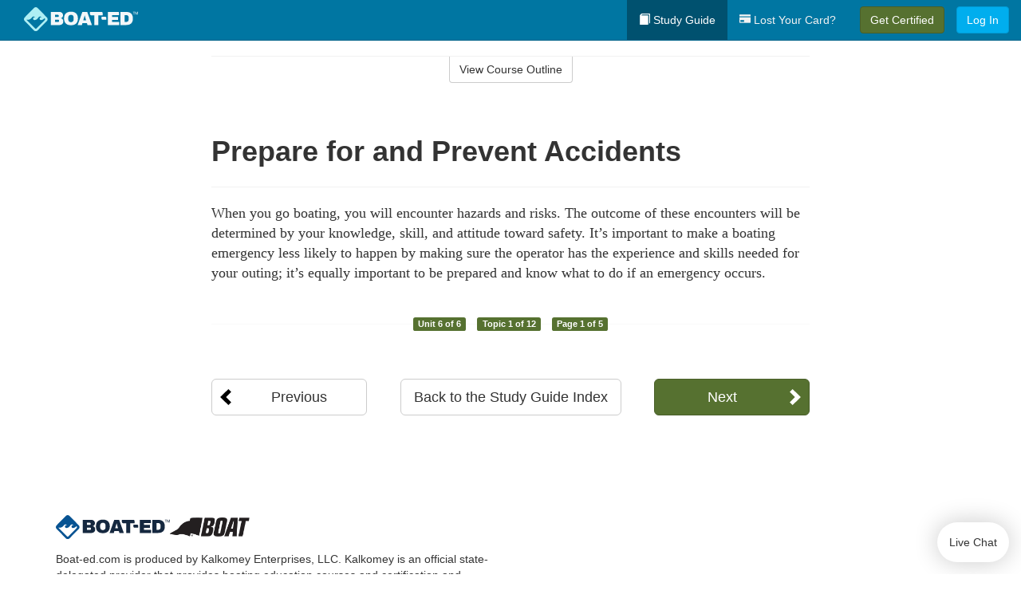

--- FILE ---
content_type: text/html; charset=utf-8
request_url: https://www.boat-ed.com/canada/studyGuide/Prepare-for-and-Prevent-Accidents/10119901_49494/
body_size: 14756
content:
<!doctype html>
<html lang="en" class="boat ">
  <head>
    <meta charset="utf-8">
    <title>Prepare for and Prevent Accidents</title>
    <meta name="viewport" content="width=device-width, initial-scale=1">
    <script data-cfasync="false" data-report-only="off" data-prompt="1" data-ui-shadow-root="open" data-tracker-overrides="GoogleConsentMode:analytics_storage=SaleOfInfo,Analytics;ad_storage=SaleOfInfo,Advertising;ad_personalization=SaleOfInfo,Advertising" src="https://transcend-cdn.com/cm/83b16c33-9e0f-4235-a30b-542ff0278e7f/airgap.js"></script>
    <script src="https://unpkg.com/stimulus@2.0.0/dist/stimulus.umd.js"></script><script src="/assets/gtm-data-layer-463da5ae7e414d9cfe21ef206ce6fb5c962280efd95223ede095409f320661ff.js"></script><script src="/assets/segment-analytics-76c2719ef1a65f9730df9694975e5fd7f0bba250369be69c50506b5ff9f718dc.js"></script>
    <script>
  var KELP = KELP || {};
  KELP.env = {
    environment : "production",
    assetsUrl   : "https://assets.kalkomey.com",
    segmentWriteKey : "M1giv6BFGwr6heOeCA7OH650cc6Kx1Bl",
    segmentEnabled : true
  }
  
</script>
    
      <link rel="icon" type="image/png" sizes="32x32" href="/boat/favicon-32x32.png?v=n7TXlnjj18">
  <link rel="icon" type="image/png" sizes="16x16" href="/boat/favicon-16x16.png?v=n7TXlnjj18">

<link rel="apple-touch-icon" sizes="180x180" href="/boat/apple-touch-icon.png?v=n7TXlnjj18">
<link rel="manifest" href="/boat/site.webmanifest?v=n7TXlnjj18">
<link rel="mask-icon" href="/boat/boat-pinned-tab.svg?v=n7TXlnjj18" color="#f8971d">
<link rel="shortcut icon" href="/boat/favicon.ico?v=n7TXlnjj18">
<meta name="apple-mobile-web-app-title" content="Boat Ed">
<meta name="application-name" content="Boat Ed">


    
    
    
    <link rel="stylesheet" href="/assets/application-417d554aa89e0b06dadb9389cf1ebc21b7bfa32d5c5ba068a5d887583092252d.css" media="all" />
    <link rel="stylesheet" href="/assets/boat/site_bs3-ac179e33be250bf77a184b26a6bf53943af77b1fa50f22c0a3f8c0f78de73507.css" media="all" />
    
    
      <script>
    window.dataLayer = window.dataLayer || []
    dataLayer.push({
      'state': 'CN',
      'course_name': 'Canada Boat Ed Course',
      'course_id': '10119901',
      'student_first_name': '',
      'student_last_name': '',
      'student_email': '',
      'student_postal_code': '',
      'student_phone': '',
      'student_age': '',
      'unit': '5',
      'topic': '0',
      'page_rank': '0'
    });
    window.dataLayer.push({'studentID': 'NULL'});
    (function(w,d,s,l,i){w[l]=w[l]||[];w[l].push({'gtm.start':
    new Date().getTime(),event:'gtm.js'});var f=d.getElementsByTagName(s)[0],
    j=d.createElement(s),dl=l!='dataLayer'?'&l='+l:'';j.async=true;j.src=
    'https://metrics.boat-ed.com/gtm.js?id='+i+dl;f.parentNode.insertBefore(j,f);
    })(window,document,'script','dataLayer','GTM-WMFSGB');
  </script>

    <script>
      window.dataLayer = window.dataLayer || [];
      function gtag() {
        dataLayer.push(arguments);
      }
      gtag("js", new Date());
      gtag("config", "GTM-WMFSGB");
      gtag("set", "developer_id.dODQ2Mj", true);
      gtag('config', "GTM-WMFSGB", { "ads_data_redaction": true });
    </script>

    
    <script src="//static.tapfiliate.com/tapfiliate.js" type="text/javascript" async></script>
<script type="text/javascript">
  (function(t,a,p){t.TapfiliateObject=a;t[a]=t[a]||function(){
  (t[a].q=t[a].q||[]).push(arguments)}})(window,'tap');

  tap('create', '4377-e8d9e6');
  tap('detect');
</script>
    <script type='text/javascript' src='/transifex.js'></script>
<script type="text/javascript" src="//cdn.transifex.com/live.js"></script>
<script type="text/javascript">
  document.addEventListener('DOMContentLoaded', function() {
    initializeTransifex(
      null,
      10119901,
      "Canada Boat Ed Course",
      "canada",
      false,
      "en"
    );
  });
</script>

    
    <script src="/assets/boat/preload-2fbd62fa71253879c3a1c87a6f07878ac2fb7b997714aeace42eafc5bc0313c2.js"></script>
    <meta name="csrf-param" content="authenticity_token" />
<meta name="csrf-token" content="j2BjOf4G6LSDpt3yX3C0vowlo1Q9tFIwloc5PaDXZjRwhWpCLR99uCUFdulP2OXfJ8Q5lLkXZlOqoxEgWvLZCg" />
      <script>
    !function(c,n,r,t){if(!c[r]){var i,d,p=[];d="PROD"!==t&&t?"STAGING"===t?"https://cdn.gladly.qa/gladly/chat-sdk/widget.js":t:"https://cdn.gladly.com/chat-sdk/widget.js",c[r]={init:function(){i=arguments;var e={then:function(t){return p.push({type:"t",next:t}),e},catch:function(t){return p.push({type:"c",next:t}),e}};return e}},c.__onHelpAppHostReady__=function(t){if(delete c.__onHelpAppHostReady__,(c[r]=t).loaderCdn=d,i)for(var e=t.init.apply(t,i),n=0;n<p.length;n++){var a=p[n];e="t"===a.type?e.then(a.next):e.catch(a.next)}},function(){try{var t=n.getElementsByTagName("script")[0],e=n.createElement("script");e.async=!0,e.src=d+"?q="+(new Date).getTime(),t.parentNode.insertBefore(e,t)}catch(t){}}()}}
    (window,document,'Gladly','PROD');

    window.gladlyConfig = {
      appId: 'kalkomey.com-Boat-Ed'
    };

    document.addEventListener("DOMContentLoaded", function() {
      function checkForGladlyChatContainer() {
        const gladlyChatContainer = document.getElementById("gladlyChat_container");
        if (gladlyChatContainer) {
          clearInterval(intervalId);
          ignoreGladlyContainerForTransifex(gladlyChatContainer);
        }
      }

      const intervalId = setInterval(checkForGladlyChatContainer, 1000);

      function ignoreGladlyContainerForTransifex(gladlyChatContainer) {
        gladlyChatContainer.classList.add('notranslate');
      }
    });
  </script>

  
  <body data-controller="gtm-data-layer segment-analytics">

      <!-- Google Tag Manager (noscript) -->
  <noscript><iframe src="https://metrics.boat-ed.com/ns.html?id=GTM-WMFSGB" height="0" width="0" style="display:none;visibility:hidden"></iframe></noscript>
  <!-- End Google Tag Manager (noscript) -->

    <!--[if lt IE 11]>
<div class="container center" style="margin-bottom: 18px;">
  <p class="alert alert-warning"><strong>Your browser is <em>out-of-date!</em></strong> You must <a href="https://browsehappy.com/">upgrade to a different browser</a> to experience this site.</p>
</div>
<![endif]-->

    
<a href="#main" class="sr-only sr-only-focusable skip-to-main">Skip to main content</a>

<nav class="navbar navbar-inverse navbar-fixed-top d-flex justify-content-between" aria-label="global">
  <div class="navbar-header d-flex justify-content-between align-items-between" style="flex: 1 0 auto;">
    <div id="navbar-responsive" class="container-fluid d-flex w-100 justify-content-between align-items-between" style="flex-direction: column;">
      <div class="d-flex justify-content-between align-items-center" style="flex-grow: 1;">
        <div class="d-flex justify-content-between" style="flex: 1 0 auto; margin-right: 1rem;">
          
<a class="navbar-brand" href="/">
  <img class="img-fluid" src="https://assets.kalkomey.com/boater/images/fm/boat-ed-logo-rev-tm.svg" alt="Boat-ed.com" width="143" height="32">
</a>

        </div>
      <div style="align-self: center;">
      </div>
        <button type="button" class="navbar-toggle collapsed" style="flex-grow: 0;" data-toggle="collapse" data-target="#header-nav-items" aria-expanded="false">
          <span class="sr-only">Toggle navigation</span>
          <span class="icon-bar"></span>
          <span class="icon-bar"></span>
          <span class="icon-bar"></span>
        </button>
      </div>

      <div class="collapse navbar-collapse" style="flex-grow: 0;" id="header-nav-items">
        <ul class="nav navbar-nav navbar-right">
        <li class="active">
          <a href="/canada/studyGuide/10119901/"><span class="glyphicon glyphicon-book" aria-hidden="true"></span> Study Guide</a>
        </li>

          <li>
            <a id="lostcards-link" class="anchor-scroll" href="//#card-replacement"><span class="glyphicon glyphicon-credit-card" aria-hidden="true"></span> Lost Your Card?</a>
          </li>

        <li >
          <p class="navbar-btn">
            <a href="/canada/sign-up/" class="btn btn-success student-event" id="nav_sign_up_start">Get Certified</a>
          </p>
        </li>

      <li>
        <p class="navbar-btn">
          <a href="/site/login/" class="btn btn-primary">Log In</a>
        </p>
      </li>


<!-- _items -->
<!-- domain: boat-ed -->
</ul>

      </div>
    </div>
  </div>
</nav>


    <main id="main">
      
      <div class="alert-banner">
  <noscript>
    <div class="container">
      <div class="alert alert-warning" role="alert">
        <p><strong>This site requires JavaScript.</strong> Your browser either doesn’t support JavaScript or you have it turned off.</p>
        <p>For this page to function correctly, please enable JavaScript and then refresh the page.</p>
      </div>
    </div>
  </noscript>


</div>

      


<div class="container">
  <div class="row">
    <div class="col-md-10 col-md-offset-1 col-lg-8 col-lg-offset-2">
      <div id="course-progress-nav">
        <hr class="mt-3 mb-0 border-b border-gray-700">
        <div class="panel panel-default course-nav">
          <div class="panel-heading sr-only" id="course-nav-heading">
            <h2 class="panel-title">Course Outline</h2>
          </div>
          <div id="course-nav-panel" class="panel-collapse collapse" aria-labelledby="course-nav-heading">
            <div class="panel-body" id="course-outline">
              <nav aria-label="study guide">
  <ul>
    <li>
      <button class="btn btn-link unit" type="button" data-toggle="collapse" data-target="#u49217" aria-expanded="false" aria-controls="u49217">Unit 1: Before Getting Underway</button>
        <ul id="u49217" class="collapse">
            <li>
              <button class="btn btn-link topic" type="button" data-toggle="collapse" data-target="#u49217-t49218" aria-expanded="false" aria-controls="u49217-t49218">Topic 1: Getting to Know Your Boat</button>
                <ul id="u49217-t49218" class="collapse complete">
                    <li><a class="page" href="/canada/studyGuide/Commonly-Used-Terms/10119901_49219/">Commonly Used Terms</a></li>
                    <li><a class="page" href="/canada/studyGuide/Parts-of-a-Boat-From-a-Side-View/10119901_49220/">Parts of a Boat From a Side View</a></li>
                    <li><a class="page" href="/canada/studyGuide/Parts-of-a-Boat-From-a-Front-View/10119901_49221/">Parts of a Boat From a Front View</a></li>
                    <li><a class="page" href="/canada/studyGuide/Activity-Can-You-Label-the-Parts-of-a-Boat/10119901_49222/">Activity: Can You Label the Parts of a Boat?</a></li>
                </ul>
            </li>
            <li>
              <button class="btn btn-link topic" type="button" data-toggle="collapse" data-target="#u49217-t49223" aria-expanded="false" aria-controls="u49217-t49223">Topic 2: Types of Boat Hulls</button>
                <ul id="u49217-t49223" class="collapse complete">
                    <li><a class="page" href="/canada/studyGuide/Displacement-Hulls/10119901_49224/">Displacement Hulls</a></li>
                    <li><a class="page" href="/canada/studyGuide/Planing-Hulls/10119901_49225/">Planing Hulls</a></li>
                    <li><a class="page" href="/canada/studyGuide/How-Planing-Hulls-Operate/10119901_49226/">How Planing Hulls Operate</a></li>
                    <li><a class="page" href="/canada/studyGuide/Descriptions-of-Hull-Shapes/10119901_49227/">Descriptions of Hull Shapes</a></li>
                </ul>
            </li>
            <li>
              <button class="btn btn-link topic" type="button" data-toggle="collapse" data-target="#u49217-t49228" aria-expanded="false" aria-controls="u49217-t49228">Topic 3: Boat Length</button>
                <ul id="u49217-t49228" class="collapse complete">
                    <li><a class="page" href="/canada/studyGuide/Measuring-Length-Overall/10119901_49229/">Measuring Length Overall</a></li>
                </ul>
            </li>
            <li>
              <button class="btn btn-link topic" type="button" data-toggle="collapse" data-target="#u49217-t49230" aria-expanded="false" aria-controls="u49217-t49230">Topic 4: Types of Engines and Drives</button>
                <ul id="u49217-t49230" class="collapse complete">
                    <li><a class="page" href="/canada/studyGuide/Outboard-Engines/10119901_49231/">Outboard Engines</a></li>
                    <li><a class="page" href="/canada/studyGuide/Inboard-Engines/10119901_49232/">Inboard Engines</a></li>
                    <li><a class="page" href="/canada/studyGuide/Stern-Drives/10119901_49233/">Stern Drives</a></li>
                    <li><a class="page" href="/canada/studyGuide/Jet-Drives/10119901_49234/">Jet Drives</a></li>
                </ul>
            </li>
            <li>
              <button class="btn btn-link topic" type="button" data-toggle="collapse" data-target="#u49217-t49235" aria-expanded="false" aria-controls="u49217-t49235">Topic 5: Personal Watercraft (PWCs)</button>
                <ul id="u49217-t49235" class="collapse complete">
                    <li><a class="page" href="/canada/studyGuide/What-Is-a-Personal-Watercraft/10119901_49236/">What Is a Personal Watercraft?</a></li>
                    <li><a class="page" href="/canada/studyGuide/Parts-of-a-PWC-From-a-Front-View/10119901_49237/">Parts of a PWC From a Front View</a></li>
                    <li><a class="page" href="/canada/studyGuide/Parts-of-a-PWC-From-a-Side-View-and-Operator-s-View/10119901_49238/">Parts of a PWC From a Side View and Operator's View</a></li>
                    <li><a class="page" href="/canada/studyGuide/Activity-Can-You-Label-the-Parts-of-a-PWC/10119901_49239/">Activity: Can You Label the Parts of a PWC?</a></li>
                </ul>
            </li>
            <li>
              <button class="btn btn-link topic" type="button" data-toggle="collapse" data-target="#u49217-t49240" aria-expanded="false" aria-controls="u49217-t49240">Topic 6: Your Pleasure Craft's Compliance Notice</button>
                <ul id="u49217-t49240" class="collapse complete">
                    <li><a class="page" href="/canada/studyGuide/What-Is-a-Compliance-Notice/10119901_49241/">What Is a Compliance Notice?</a></li>
                    <li><a class="page" href="/canada/studyGuide/Compliance-Notice-Requirements/10119901_49242/">Compliance Notice Requirements</a></li>
                    <li><a class="page" href="/canada/studyGuide/Types-of-Compliance-Notices/10119901_49243/">Types of Compliance Notices</a></li>
                    <li><a class="page" href="/canada/studyGuide/Compliance-Notices-Vessels-6-Metres-or-Less-in-Length/10119901_49244/">Compliance Notices: Vessels 6 Metres or Less in Length</a></li>
                    <li><a class="page" href="/canada/studyGuide/Compliance-Notices-Vessels-More-Than-6-Metres-in-Length/10119901_49245/">Compliance Notices: Vessels More Than 6 Metres in Length</a></li>
                    <li><a class="page" href="/canada/studyGuide/Examples-of-Compliance-Notices/10119901_49246/">Examples of Compliance Notices</a></li>
                </ul>
            </li>
            <li>
              <button class="btn btn-link topic" type="button" data-toggle="collapse" data-target="#u49217-t49247" aria-expanded="false" aria-controls="u49217-t49247">Topic 7: Float Plans</button>
                <ul id="u49217-t49247" class="collapse complete">
                    <li><a class="page" href="/canada/studyGuide/Filing-a-Float-Plan/10119901_49248/">Filing a Float Plan</a></li>
                    <li><a class="page" href="/canada/studyGuide/Float-Plan-for-Short-Outings/10119901_49249/">Float Plan for Short Outings</a></li>
                    <li><a class="page" href="/canada/studyGuide/Float-Plan-for-Extended-Outings/10119901_49250/">Float Plan for Extended Outings</a></li>
                </ul>
            </li>
            <li>
              <button class="btn btn-link topic" type="button" data-toggle="collapse" data-target="#u49217-t49251" aria-expanded="false" aria-controls="u49217-t49251">Topic 8: Fuel Your Pleasure Craft...Safely</button>
                <ul id="u49217-t49251" class="collapse complete">
                    <li><a class="page" href="/canada/studyGuide/Before-Fueling/10119901_49252/">Before Fueling</a></li>
                    <li><a class="page" href="/canada/studyGuide/While-Fueling/10119901_49253/">While Fueling</a></li>
                    <li><a class="page" href="/canada/studyGuide/After-Fueling/10119901_49254/">After Fueling</a></li>
                    <li><a class="page" href="/canada/studyGuide/Fueling-a-PWC/10119901_49255/">Fueling a PWC</a></li>
                    <li><a class="page" href="/canada/studyGuide/Video-Fueling-Your-Boat/10119901_49256/">Video: Fueling Your Boat</a></li>
                </ul>
            </li>
            <li>
              <button class="btn btn-link topic" type="button" data-toggle="collapse" data-target="#u49217-t49257" aria-expanded="false" aria-controls="u49217-t49257">Topic 9: Launching and Retrieving Your Pleasure Craft</button>
                <ul id="u49217-t49257" class="collapse complete">
                    <li><a class="page" href="/canada/studyGuide/Courtesy-on-the-Ramp/10119901_49258/">Courtesy on the Ramp</a></li>
                    <li><a class="page" href="/canada/studyGuide/Do-Not-Power-Load-Your-Pleasure-Craft/10119901_49259/">Do Not Power Load Your Pleasure Craft</a></li>
                    <li><a class="page" href="/canada/studyGuide/Video-Trailering-&amp;-Launching/10119901_49260/">Video: Trailering & Launching</a></li>
                </ul>
            </li>
            <li>
              <button class="btn btn-link topic" type="button" data-toggle="collapse" data-target="#u49217-t49261" aria-expanded="false" aria-controls="u49217-t49261">Topic 10: Taking Care of Your Boat and Engine</button>
                <ul id="u49217-t49261" class="collapse complete">
                    <li><a class="page" href="/canada/studyGuide/Pleasure-Craft-Maintenance/10119901_49262/">Pleasure Craft Maintenance</a></li>
                    <li><a class="page" href="/canada/studyGuide/Alternatives-to-Toxic-Cleansers/10119901_49263/">Alternatives to Toxic Cleansers</a></li>
                    <li><a class="page" href="/canada/studyGuide/Engine-Maintenance/10119901_49264/">Engine Maintenance</a></li>
                </ul>
            </li>
            <li>
              <button class="btn btn-link topic" type="button" data-toggle="collapse" data-target="#u49217-t49265" aria-expanded="false" aria-controls="u49217-t49265">Topic 11: Summary</button>
                <ul id="u49217-t49265" class="collapse complete">
                    <li><a class="page" href="/canada/studyGuide/What-You-ve-Learned/10119901_49266/">What You've Learned</a></li>
                </ul>
            </li>
        </ul>
    </li>
    <li>
      <button class="btn btn-link unit" type="button" data-toggle="collapse" data-target="#u49268" aria-expanded="false" aria-controls="u49268">Unit 2: Mandatory Safety Equipment</button>
        <ul id="u49268" class="collapse">
            <li>
              <button class="btn btn-link topic" type="button" data-toggle="collapse" data-target="#u49268-t49269" aria-expanded="false" aria-controls="u49268-t49269">Topic 1: Personal Lifesaving Appliances</button>
                <ul id="u49268-t49269" class="collapse complete">
                    <li><a class="page" href="/canada/studyGuide/Overview/10119901_49270/">Overview</a></li>
                    <li><a class="page" href="/canada/studyGuide/Flotation-Devices/10119901_49271/">Flotation Devices</a></li>
                    <li><a class="page" href="/canada/studyGuide/Adjusting-Your-Flotation-Device/10119901_49272/">Adjusting Your Flotation Device</a></li>
                    <li><a class="page" href="/canada/studyGuide/Lifejackets/10119901_49273/">Lifejackets</a></li>
                    <li><a class="page" href="/canada/studyGuide/Personal-Flotation-Devices-PFDs/10119901_49274/">Personal Flotation Devices (PFDs)</a></li>
                    <li><a class="page" href="/canada/studyGuide/Flotation-Device-Labels/10119901_49275/">Flotation Device Labels</a></li>
                    <li><a class="page" href="/canada/studyGuide/Caring-for-Your-Flotation-Device/10119901_49276/">Caring for Your Flotation Device</a></li>
                    <li><a class="page" href="/canada/studyGuide/Inflatable-PFDs/10119901_49277/">Inflatable PFDs</a></li>
                    <li><a class="page" href="/canada/studyGuide/Inflatable-PFD-Requirements/10119901_49278/">Inflatable PFD Requirements</a></li>
                    <li><a class="page" href="/canada/studyGuide/Inflatable-PFD-Maintenance/10119901_49279/">Inflatable PFD Maintenance</a></li>
                    <li><a class="page" href="/canada/studyGuide/Children-and-Flotation-Devices/10119901_49280/">Children and Flotation Devices</a></li>
                    <li><a class="page" href="/canada/studyGuide/Buoyant-Heaving-Lines-and-Lifebuoys/10119901_49281/">Buoyant Heaving Lines and Lifebuoys</a></li>
                    <li><a class="page" href="/canada/studyGuide/Buoyant-Heaving-Lines-and-Lifebuoys-Requirements/10119901_49282/">Buoyant Heaving Lines and Lifebuoys: Requirements</a></li>
                    <li><a class="page" href="/canada/studyGuide/Reboarding-Devices/10119901_49283/">Reboarding Devices</a></li>
                </ul>
            </li>
            <li>
              <button class="btn btn-link topic" type="button" data-toggle="collapse" data-target="#u49268-t49284" aria-expanded="false" aria-controls="u49268-t49284">Topic 2: Vessel Safety Equipment</button>
                <ul id="u49268-t49284" class="collapse complete">
                    <li><a class="page" href="/canada/studyGuide/Manual-Propelling-Devices-and-Anchors/10119901_49285/">Manual Propelling Devices and Anchors</a></li>
                    <li><a class="page" href="/canada/studyGuide/Bailers-and-Bilge-Pumps/10119901_49286/">Bailers and Bilge Pumps</a></li>
                </ul>
            </li>
            <li>
              <button class="btn btn-link topic" type="button" data-toggle="collapse" data-target="#u49268-t49287" aria-expanded="false" aria-controls="u49268-t49287">Topic 3: Fire-Fighting Equipment</button>
                <ul id="u49268-t49287" class="collapse complete">
                    <li><a class="page" href="/canada/studyGuide/Types-of-Fire-Fighting-Equipment/10119901_49288/">Types of Fire-Fighting Equipment</a></li>
                    <li><a class="page" href="/canada/studyGuide/Axes/10119901_49289/">Axes</a></li>
                    <li><a class="page" href="/canada/studyGuide/Fire-Buckets/10119901_49290/">Fire Buckets</a></li>
                    <li><a class="page" href="/canada/studyGuide/Types-of-Fire-Extinguishers/10119901_49291/">Types of Fire Extinguishers</a></li>
                    <li><a class="page" href="/canada/studyGuide/Requirement-to-Carry-Fire-Extinguishers/10119901_49292/">Requirement to Carry Fire Extinguishers</a></li>
                    <li><a class="page" href="/canada/studyGuide/Keep-Fire-Extinguishers-Usable-and-Accessible/10119901_49293/">Keep Fire Extinguishers Usable and Accessible</a></li>
                    <li><a class="page" href="/canada/studyGuide/Fire-Extinguisher-Charge-Indicators/10119901_49294/">Fire Extinguisher Charge Indicators</a></li>
                </ul>
            </li>
            <li>
              <button class="btn btn-link topic" type="button" data-toggle="collapse" data-target="#u49268-t49295" aria-expanded="false" aria-controls="u49268-t49295">Topic 4: Other Engine Requirements</button>
                <ul id="u49268-t49295" class="collapse complete">
                    <li><a class="page" href="/canada/studyGuide/Ignition-Protection-Device/10119901_49296/">Ignition-Protection Device</a></li>
                    <li><a class="page" href="/canada/studyGuide/Ventilation-Systems/10119901_49297/">Ventilation Systems</a></li>
                    <li><a class="page" href="/canada/studyGuide/How-Ventilation-Systems-Work/10119901_49298/">How Ventilation Systems Work</a></li>
                    <li><a class="page" href="/canada/studyGuide/Mufflers-and-Engine-Shut-Off-Lines/10119901_49299/">Mufflers and Engine Shut-Off Lines</a></li>
                </ul>
            </li>
            <li>
              <button class="btn btn-link topic" type="button" data-toggle="collapse" data-target="#u49268-t49300" aria-expanded="false" aria-controls="u49268-t49300">Topic 5: Distress Equipment</button>
                <ul id="u49268-t49300" class="collapse complete">
                    <li><a class="page" href="/canada/studyGuide/Visual-Signals/10119901_49301/">Visual Signals</a></li>
                    <li><a class="page" href="/canada/studyGuide/Watertight-Flashlights/10119901_49302/">Watertight Flashlights</a></li>
                    <li><a class="page" href="/canada/studyGuide/Distress-Flares/10119901_49303/">Distress Flares</a></li>
                    <li><a class="page" href="/canada/studyGuide/Distress-Flares-Types-of-Approved-Distress-Flares/10119901_49304/">Distress Flares: Types of Approved Distress Flares</a></li>
                    <li><a class="page" href="/canada/studyGuide/Requirements-to-Carry-Visual-Signals/10119901_49305/">Requirements to Carry Visual Signals</a></li>
                </ul>
            </li>
            <li>
              <button class="btn btn-link topic" type="button" data-toggle="collapse" data-target="#u49268-t49306" aria-expanded="false" aria-controls="u49268-t49306">Topic 6: Navigation Equipment</button>
                <ul id="u49268-t49306" class="collapse complete">
                    <li><a class="page" href="/canada/studyGuide/Sound-Signalling-Equipment/10119901_49307/">Sound-Signalling Equipment</a></li>
                    <li><a class="page" href="/canada/studyGuide/Sound-Signalling-Equipment-Requirements/10119901_49308/">Sound-Signalling Equipment: Requirements</a></li>
                    <li><a class="page" href="/canada/studyGuide/Common-Sound-Signals/10119901_49309/">Common Sound Signals</a></li>
                    <li><a class="page" href="/canada/studyGuide/Common-Navigation-Lights/10119901_49310/">Common Navigation Lights</a></li>
                    <li><a class="page" href="/canada/studyGuide/Overview-of-Navigation-Lights-Law/10119901_49311/">Overview of Navigation Lights Law</a></li>
                    <li><a class="page" href="/canada/studyGuide/Required-Navigation-Lights-Powerboats/10119901_49312/">Required Navigation Lights: Powerboats</a></li>
                    <li><a class="page" href="/canada/studyGuide/Required-Navigation-Lights-Sailboats-Under-Sail/10119901_49313/">Required Navigation Lights: Sailboats Under Sail</a></li>
                    <li><a class="page" href="/canada/studyGuide/Required-Navigation-Lights-Manually-Powered-Boats/10119901_49314/">Required Navigation Lights: Manually Powered Boats</a></li>
                    <li><a class="page" href="/canada/studyGuide/Required-Navigation-Lights-Boats-at-Anchor/10119901_49315/">Required Navigation Lights: Boats at Anchor</a></li>
                    <li><a class="page" href="/canada/studyGuide/Magnetic-Compass-and-Nautical-Chart-Requirements/10119901_49316/">Magnetic Compass and Nautical Chart Requirements</a></li>
                    <li><a class="page" href="/canada/studyGuide/Radar-Reflectors/10119901_49317/">Radar Reflectors</a></li>
                </ul>
            </li>
            <li>
              <button class="btn btn-link topic" type="button" data-toggle="collapse" data-target="#u49268-t49318" aria-expanded="false" aria-controls="u49268-t49318">Topic 7: Pleasure Craft Safety Check</button>
                <ul id="u49268-t49318" class="collapse complete">
                    <li><a class="page" href="/canada/studyGuide/Who-Can-Inspect-Your-Pleasure-Craft/10119901_49319/">Who Can Inspect Your Pleasure Craft</a></li>
                    <li><a class="page" href="/canada/studyGuide/Pleasure-Craft-Courtesy-Check-Program/10119901_49320/">Pleasure Craft Courtesy Check Program</a></li>
                </ul>
            </li>
            <li>
              <button class="btn btn-link topic" type="button" data-toggle="collapse" data-target="#u49268-t49321" aria-expanded="false" aria-controls="u49268-t49321">Topic 8: Minimum Safety Equipment Requirements</button>
                <ul id="u49268-t49321" class="collapse complete">
                    <li><a class="page" href="/canada/studyGuide/Summary-of-Minimum-Safety-Equipment-Requirements/10119901_49322/">Summary of Minimum Safety Equipment Requirements</a></li>
                    <li><a class="page" href="/canada/studyGuide/Requirements-for-Human-Powered-Vessels/10119901_49323/">Requirements for Human-Powered Vessels</a></li>
                    <li><a class="page" href="/canada/studyGuide/Requirements-for-Personal-Watercraft/10119901_49324/">Requirements for Personal Watercraft</a></li>
                    <li><a class="page" href="/canada/studyGuide/Requirements-for-Sailboats-and-Powerboats-up-to-6m/10119901_49325/">Requirements for Sailboats and Powerboats up to 6m</a></li>
                    <li><a class="page" href="/canada/studyGuide/Requirements-for-Sailboats-and-Powerboats-over-6m-and-up-to-9m/10119901_49326/">Requirements for Sailboats and Powerboats over 6m and up to 9m</a></li>
                    <li><a class="page" href="/canada/studyGuide/Requirements-for-Sailboats-and-Powerboats-over-9m-and-up-to-12m/10119901_49327/">Requirements for Sailboats and Powerboats over 9m and up to 12m</a></li>
                    <li><a class="page" href="/canada/studyGuide/Requirements-for-Sailboats-and-Powerboats-over-12m-and-up-to-24m/10119901_49328/">Requirements for Sailboats and Powerboats over 12m and up to 24m</a></li>
                </ul>
            </li>
            <li>
              <button class="btn btn-link topic" type="button" data-toggle="collapse" data-target="#u49268-t49329" aria-expanded="false" aria-controls="u49268-t49329">Topic 9: Summary</button>
                <ul id="u49268-t49329" class="collapse complete">
                    <li><a class="page" href="/canada/studyGuide/What-You-ve-Learned/10119901_49330/">What You've Learned</a></li>
                </ul>
            </li>
        </ul>
    </li>
    <li>
      <button class="btn btn-link unit" type="button" data-toggle="collapse" data-target="#u49332" aria-expanded="false" aria-controls="u49332">Unit 3: Legal Requirements of Boating</button>
        <ul id="u49332" class="collapse">
            <li>
              <button class="btn btn-link topic" type="button" data-toggle="collapse" data-target="#u49332-t49333" aria-expanded="false" aria-controls="u49332-t49333">Topic 1: Your Boat's Identification</button>
                <ul id="u49332-t49333" class="collapse complete">
                    <li><a class="page" href="/canada/studyGuide/Which-Boats-Require-Registration/10119901_49334/">Which Boats Require Registration?</a></li>
                    <li><a class="page" href="/canada/studyGuide/Which-Boats-Require-a-Licence/10119901_49335/">Which Boats Require a Licence?</a></li>
                    <li><a class="page" href="/canada/studyGuide/Other-Facts-About-a-Boat-Licence/10119901_49336/">Other Facts About a Boat Licence</a></li>
                    <li><a class="page" href="/canada/studyGuide/Displaying-the-Licence-Number/10119901_49337/">Displaying the Licence Number</a></li>
                    <li><a class="page" href="/canada/studyGuide/Updating-Ownership-Information/10119901_49338/">Updating Ownership Information</a></li>
                    <li><a class="page" href="/canada/studyGuide/Hull-Serial-Number-HIN/10119901_49339/">Hull Serial Number (HIN)</a></li>
                </ul>
            </li>
            <li>
              <button class="btn btn-link topic" type="button" data-toggle="collapse" data-target="#u49332-t49340" aria-expanded="false" aria-controls="u49332-t49340">Topic 2: Who May Operate</button>
                <ul id="u49332-t49340" class="collapse complete">
                    <li><a class="page" href="/canada/studyGuide/Age-and-Horsepower-Restrictions/10119901_49341/">Age and Horsepower Restrictions</a></li>
                    <li><a class="page" href="/canada/studyGuide/Proof-of-Competency-Requirements/10119901_49342/">Proof of Competency Requirements</a></li>
                    <li><a class="page" href="/canada/studyGuide/Proof-of-Competency-Requirements-Non-Residents-of-Canada/10119901_49343/">Proof of Competency Requirements: Non-Residents of Canada</a></li>
                </ul>
            </li>
            <li>
              <button class="btn btn-link topic" type="button" data-toggle="collapse" data-target="#u49332-t49344" aria-expanded="false" aria-controls="u49332-t49344">Topic 3: Operating Regulations</button>
                <ul id="u49332-t49344" class="collapse complete">
                    <li><a class="page" href="/canada/studyGuide/Unlawful-Operation-of-a-Pleasure-Craft/10119901_49345/">Unlawful Operation of a Pleasure Craft</a></li>
                    <li><a class="page" href="/canada/studyGuide/Province-Wide-Shoreline-Speed-Restrictions-as-of-2013/10119901_49346/">Province-Wide Shoreline Speed Restrictions as of 2013</a></li>
                    <li><a class="page" href="/canada/studyGuide/Video-The-Danny-Hampson-Story/10119901_49347/">Video: The Danny Hampson Story</a></li>
                    <li><a class="page" href="/canada/studyGuide/Small-Vessel-Regulations/10119901_49348/">Small Vessel Regulations</a></li>
                    <li><a class="page" href="/canada/studyGuide/Vessel-Operation-Restriction-Regulations/10119901_49349/">Vessel Operation Restriction Regulations</a></li>
                </ul>
            </li>
            <li>
              <button class="btn btn-link topic" type="button" data-toggle="collapse" data-target="#u49332-t49350" aria-expanded="false" aria-controls="u49332-t49350">Topic 4: Alcohol and Drugs</button>
                <ul id="u49332-t49350" class="collapse complete">
                    <li><a class="page" href="/canada/studyGuide/Minimize-Risk-by-Avoiding-Alcohol/10119901_49351/">Minimize Risk by Avoiding Alcohol</a></li>
                    <li><a class="page" href="/canada/studyGuide/Understand-Alcohol-Impairment/10119901_49352/">Understand Alcohol Impairment</a></li>
                    <li><a class="page" href="/canada/studyGuide/Blood-Alcohol-Concentration/10119901_49353/">Blood Alcohol Concentration</a></li>
                    <li><a class="page" href="/canada/studyGuide/Operation-While-Impaired/10119901_49354/">Operation While Impaired</a></li>
                    <li><a class="page" href="/canada/studyGuide/Sobriety-Tests/10119901_49355/">Sobriety Tests</a></li>
                    <li><a class="page" href="/canada/studyGuide/Penalties-for-Operating-While-Impaired/10119901_49356/">Penalties for Operating While Impaired</a></li>
                </ul>
            </li>
            <li>
              <button class="btn btn-link topic" type="button" data-toggle="collapse" data-target="#u49332-t49357" aria-expanded="false" aria-controls="u49332-t49357">Topic 5: Boating in U.S. Waters</button>
                <ul id="u49332-t49357" class="collapse complete">
                    <li><a class="page" href="/canada/studyGuide/Homeland-Security-Restrictions/10119901_49358/">Homeland Security Restrictions</a></li>
                </ul>
            </li>
            <li>
              <button class="btn btn-link topic" type="button" data-toggle="collapse" data-target="#u49332-t49359" aria-expanded="false" aria-controls="u49332-t49359">Topic 6: Personal Watercraft (PWCs)</button>
                <ul id="u49332-t49359" class="collapse complete">
                    <li><a class="page" href="/canada/studyGuide/Requirements-Specific-to-PWCs/10119901_49360/">Requirements Specific to PWCs</a></li>
                    <li><a class="page" href="/canada/studyGuide/Lawful-Operation-of-a-PWC/10119901_49361/">Lawful Operation of a PWC</a></li>
                </ul>
            </li>
            <li>
              <button class="btn btn-link topic" type="button" data-toggle="collapse" data-target="#u49332-t49362" aria-expanded="false" aria-controls="u49332-t49362">Topic 7: Water Skiing</button>
                <ul id="u49332-t49362" class="collapse complete">
                    <li><a class="page" href="/canada/studyGuide/Towing-a-Person-Legally/10119901_49363/">Towing a Person Legally</a></li>
                    <li><a class="page" href="/canada/studyGuide/Hand-Signals-for-Skiers/10119901_49364/">Hand Signals for Skiers</a></li>
                    <li><a class="page" href="/canada/studyGuide/Animation-Towing-Risks/10119901_49365/">Animation: Towing Risks</a></li>
                </ul>
            </li>
            <li>
              <button class="btn btn-link topic" type="button" data-toggle="collapse" data-target="#u49332-t49366" aria-expanded="false" aria-controls="u49332-t49366">Topic 8: Diving</button>
                <ul id="u49332-t49366" class="collapse complete">
                    <li><a class="page" href="/canada/studyGuide/Stay-Away-From-Divers/10119901_49367/">Stay Away From Divers</a></li>
                    <li><a class="page" href="/canada/studyGuide/Types-of-Flags/10119901_49368/">Types of Flags</a></li>
                </ul>
            </li>
            <li>
              <button class="btn btn-link topic" type="button" data-toggle="collapse" data-target="#u49332-t49369" aria-expanded="false" aria-controls="u49332-t49369">Topic 9: Waste, Oil, and Trash Disposal</button>
                <ul id="u49332-t49369" class="collapse complete">
                    <li><a class="page" href="/canada/studyGuide/Overview-of-Pollutant-Disposal-Laws/10119901_49370/">Overview of Pollutant Disposal Laws</a></li>
                    <li><a class="page" href="/canada/studyGuide/Discharge-of-Sewage-and-Waste/10119901_49371/">Discharge of Sewage and Waste</a></li>
                    <li><a class="page" href="/canada/studyGuide/Discharge-of-Sewage-and-Waste-cont./10119901_49372/">Discharge of Sewage and Waste (cont.)</a></li>
                    <li><a class="page" href="/canada/studyGuide/Discharge-of-Garbage/10119901_49373/">Discharge of Garbage</a></li>
                    <li><a class="page" href="/canada/studyGuide/Discharge-of-Oil-and-Other-Hazardous-Substances/10119901_49374/">Discharge of Oil and Other Hazardous Substances</a></li>
                </ul>
            </li>
            <li>
              <button class="btn btn-link topic" type="button" data-toggle="collapse" data-target="#u49332-t49375" aria-expanded="false" aria-controls="u49332-t49375">Topic 10: Protect the Environment</button>
                <ul id="u49332-t49375" class="collapse complete">
                    <li><a class="page" href="/canada/studyGuide/Invasive-Species/10119901_49376/">Invasive Species</a></li>
                    <li><a class="page" href="/canada/studyGuide/Stop-the-Spread-of-Invasive-Species/10119901_49377/">Stop the Spread of Invasive Species</a></li>
                    <li><a class="page" href="/canada/studyGuide/Video-Aquatic-Invasive-Species/10119901_49378/">Video: Aquatic Invasive Species</a></li>
                </ul>
            </li>
            <li>
              <button class="btn btn-link topic" type="button" data-toggle="collapse" data-target="#u49332-t49379" aria-expanded="false" aria-controls="u49332-t49379">Topic 11: Boating Accidents and Casualties</button>
                <ul id="u49332-t49379" class="collapse complete">
                    <li><a class="page" href="/canada/studyGuide/Assisting-Persons-Found-at-Sea/10119901_49380/">Assisting Persons Found at Sea</a></li>
                    <li><a class="page" href="/canada/studyGuide/What-You-Must-Do-if-Involved-in-an-Accident/10119901_49381/">What You Must Do if Involved in an Accident</a></li>
                    <li><a class="page" href="/canada/studyGuide/Reporting-an-Accident/10119901_49382/">Reporting an Accident</a></li>
                </ul>
            </li>
            <li>
              <button class="btn btn-link topic" type="button" data-toggle="collapse" data-target="#u49332-t49383" aria-expanded="false" aria-controls="u49332-t49383">Topic 12: Enforcement and Penalties</button>
                <ul id="u49332-t49383" class="collapse complete">
                    <li><a class="page" href="/canada/studyGuide/Who-Enforces-Boating-Laws/10119901_49384/">Who Enforces Boating Laws?</a></li>
                    <li><a class="page" href="/canada/studyGuide/Contraventions-Act/10119901_49385/">Contraventions Act</a></li>
                    <li><a class="page" href="/canada/studyGuide/Complying-With-Boating-Restrictions/10119901_49386/">Complying With Boating Restrictions</a></li>
                </ul>
            </li>
            <li>
              <button class="btn btn-link topic" type="button" data-toggle="collapse" data-target="#u49332-t49387" aria-expanded="false" aria-controls="u49332-t49387">Topic 13: Summary</button>
                <ul id="u49332-t49387" class="collapse complete">
                    <li><a class="page" href="/canada/studyGuide/What-You-ve-Learned/10119901_49388/">What You've Learned</a></li>
                </ul>
            </li>
        </ul>
    </li>
    <li>
      <button class="btn btn-link unit" type="button" data-toggle="collapse" data-target="#u49390" aria-expanded="false" aria-controls="u49390">Unit 4: Operating Your Pleasure Craft ... Safely</button>
        <ul id="u49390" class="collapse">
            <li>
              <button class="btn btn-link topic" type="button" data-toggle="collapse" data-target="#u49390-t49391" aria-expanded="false" aria-controls="u49390-t49391">Topic 1: Responsibilities of a Pleasure Craft Operator</button>
                <ul id="u49390-t49391" class="collapse complete">
                    <li><a class="page" href="/canada/studyGuide/Responsibility-to-Your-Passengers/10119901_49392/">Responsibility to Your Passengers</a></li>
                    <li><a class="page" href="/canada/studyGuide/Pre-Departure-Checklist/10119901_49393/">Pre-Departure Checklist</a></li>
                    <li><a class="page" href="/canada/studyGuide/Video-Preparing-to-Ride/10119901_49394/">Video: Preparing to Ride</a></li>
                    <li><a class="page" href="/canada/studyGuide/Responsibility-to-the-Environment/10119901_49395/">Responsibility to the Environment</a></li>
                </ul>
            </li>
            <li>
              <button class="btn btn-link topic" type="button" data-toggle="collapse" data-target="#u49390-t49396" aria-expanded="false" aria-controls="u49390-t49396">Topic 2: Casting Off and Docking</button>
                <ul id="u49390-t49396" class="collapse complete">
                    <li><a class="page" href="/canada/studyGuide/Before-Casting-Off/10119901_49397/">Before Casting Off</a></li>
                    <li><a class="page" href="/canada/studyGuide/Before-Docking/10119901_49398/">Before Docking</a></li>
                    <li><a class="page" href="/canada/studyGuide/Video-Casting-Off-&amp;-Docking/10119901_49399/">Video: Casting Off & Docking</a></li>
                </ul>
            </li>
            <li>
              <button class="btn btn-link topic" type="button" data-toggle="collapse" data-target="#u49390-t49400" aria-expanded="false" aria-controls="u49390-t49400">Topic 3: Anchoring</button>
                <ul id="u49390-t49400" class="collapse complete">
                    <li><a class="page" href="/canada/studyGuide/Choosing-the-Right-Anchor/10119901_49401/">Choosing the Right Anchor</a></li>
                    <li><a class="page" href="/canada/studyGuide/Preparing-Your-Anchor/10119901_49402/">Preparing Your Anchor</a></li>
                    <li><a class="page" href="/canada/studyGuide/Anchoring-Your-Pleasure-Craft-Step-by-Step/10119901_49403/">Anchoring Your Pleasure Craft: Step-by-Step</a></li>
                    <li><a class="page" href="/canada/studyGuide/Allowing-for-Swing-Room-When-Anchoring/10119901_49404/">Allowing for "Swing Room" When Anchoring</a></li>
                    <li><a class="page" href="/canada/studyGuide/While-Anchored-and-When-Retrieving-an-Anchor/10119901_49405/">While Anchored and When Retrieving an Anchor</a></li>
                    <li><a class="page" href="/canada/studyGuide/Video-Anchoring-Your-Boat/10119901_49406/">Video: Anchoring Your Boat</a></li>
                </ul>
            </li>
            <li>
              <button class="btn btn-link topic" type="button" data-toggle="collapse" data-target="#u49390-t49407" aria-expanded="false" aria-controls="u49390-t49407">Topic 4: Operating in Historic Canals and Locks</button>
                <ul id="u49390-t49407" class="collapse complete">
                    <li><a class="page" href="/canada/studyGuide/Historic-Canals/10119901_49408/">Historic Canals</a></li>
                    <li><a class="page" href="/canada/studyGuide/Locks/10119901_49409/">Locks</a></li>
                    <li><a class="page" href="/canada/studyGuide/Traffic-Signal-Lights-at-Locks/10119901_49410/">Traffic Signal Lights at Locks</a></li>
                    <li><a class="page" href="/canada/studyGuide/Going-Through-Locks/10119901_49411/">Going Through Locks</a></li>
                </ul>
            </li>
            <li>
              <button class="btn btn-link topic" type="button" data-toggle="collapse" data-target="#u49390-t49412" aria-expanded="false" aria-controls="u49390-t49412">Topic 5: Changing Water Levels</button>
                <ul id="u49390-t49412" class="collapse complete">
                    <li><a class="page" href="/canada/studyGuide/Dangers-of-Fluctuating-Water-Levels/10119901_49413/">Dangers of Fluctuating Water Levels</a></li>
                    <li><a class="page" href="/canada/studyGuide/Tides-and-Currents/10119901_49414/">Tides and Currents</a></li>
                </ul>
            </li>
            <li>
              <button class="btn btn-link topic" type="button" data-toggle="collapse" data-target="#u49390-t49415" aria-expanded="false" aria-controls="u49390-t49415">Topic 6: Compasses and Nautical Charts</button>
                <ul id="u49390-t49415" class="collapse complete">
                    <li><a class="page" href="/canada/studyGuide/Before-You-Go-Boating/10119901_49416/">Before You Go Boating</a></li>
                    <li><a class="page" href="/canada/studyGuide/Magnetic-Compasses/10119901_49417/">Magnetic Compasses</a></li>
                    <li><a class="page" href="/canada/studyGuide/Nautical-Charts/10119901_49418/">Nautical Charts</a></li>
                    <li><a class="page" href="/canada/studyGuide/Nautical-Charts-cont./10119901_49419/">Nautical Charts (cont.)</a></li>
                </ul>
            </li>
            <li>
              <button class="btn btn-link topic" type="button" data-toggle="collapse" data-target="#u49390-t49420" aria-expanded="false" aria-controls="u49390-t49420">Topic 7: Personal Watercraft (PWCs)</button>
                <ul id="u49390-t49420" class="collapse complete">
                    <li><a class="page" href="/canada/studyGuide/Video-Personal-Watercraft-Preparing-to-Ride/10119901_49421/">Video: Personal Watercraft: Preparing to Ride</a></li>
                    <li><a class="page" href="/canada/studyGuide/Before-You-Go-Out-on-Your-PWC/10119901_49422/">Before You Go Out on Your PWC</a></li>
                    <li><a class="page" href="/canada/studyGuide/Operating-a-Personal-Watercraft/10119901_49423/">Operating a Personal Watercraft</a></li>
                    <li><a class="page" href="/canada/studyGuide/Be-Aware-of-Blind-Spots/10119901_49424/">Be Aware of Blind Spots</a></li>
                    <li><a class="page" href="/canada/studyGuide/Video-Personal-Watercraft-On-the-Water/10119901_49425/">Video: Personal Watercraft: On the Water</a></li>
                </ul>
            </li>
            <li>
              <button class="btn btn-link topic" type="button" data-toggle="collapse" data-target="#u49390-t49426" aria-expanded="false" aria-controls="u49390-t49426">Topic 8: Avoiding Propeller Strike Injuries</button>
                <ul id="u49390-t49426" class="collapse complete">
                    <li><a class="page" href="/canada/studyGuide/The-Most-Gruesome-of-Boating-Accidents/10119901_49427/">The Most Gruesome of Boating Accidents</a></li>
                    <li><a class="page" href="/canada/studyGuide/Animation-The-Circle-of-Death/10119901_49428/">Animation: The "Circle of Death"</a></li>
                    <li><a class="page" href="/canada/studyGuide/How-to-Prevent-Propeller-Strikes/10119901_49429/">How to Prevent Propeller Strikes</a></li>
                </ul>
            </li>
            <li>
              <button class="btn btn-link topic" type="button" data-toggle="collapse" data-target="#u49390-t49430" aria-expanded="false" aria-controls="u49390-t49430">Topic 9: Summary</button>
                <ul id="u49390-t49430" class="collapse complete">
                    <li><a class="page" href="/canada/studyGuide/What-You-ve-Learned/10119901_49431/">What You've Learned</a></li>
                </ul>
            </li>
        </ul>
    </li>
    <li>
      <button class="btn btn-link unit" type="button" data-toggle="collapse" data-target="#u49433" aria-expanded="false" aria-controls="u49433">Unit 5: Safe Navigation on the Water</button>
        <ul id="u49433" class="collapse">
            <li>
              <button class="btn btn-link topic" type="button" data-toggle="collapse" data-target="#u49433-t49434" aria-expanded="false" aria-controls="u49433-t49434">Topic 1: Navigation Rules: Traffic Laws of the Waterways</button>
                <ul id="u49433-t49434" class="collapse complete">
                    <li><a class="page" href="/canada/studyGuide/Three-Major-Responsibilities-of-Every-Boater/10119901_49435/">Three Major Responsibilities of Every Boater</a></li>
                    <li><a class="page" href="/canada/studyGuide/Rules-for-Encountering-Other-Vessels/10119901_49436/">Rules for Encountering Other Vessels</a></li>
                    <li><a class="page" href="/canada/studyGuide/Exceptions-to-the-Navigation-Rules/10119901_49437/">Exceptions to the Navigation Rules</a></li>
                </ul>
            </li>
            <li>
              <button class="btn btn-link topic" type="button" data-toggle="collapse" data-target="#u49433-t49438" aria-expanded="false" aria-controls="u49433-t49438">Topic 2: Encountering Other Vessels</button>
                <ul id="u49433-t49438" class="collapse complete">
                    <li><a class="page" href="/canada/studyGuide/Power-Driven-Vessel-Encountering-Power-Driven-Vessel/10119901_49439/">Power-Driven Vessel Encountering Power-Driven Vessel</a></li>
                    <li><a class="page" href="/canada/studyGuide/Activity-Meeting-Head-On%E2%80%94Power-vs.-Power/10119901_49440/">Activity: Meeting Head-On—Power vs. Power</a></li>
                    <li><a class="page" href="/canada/studyGuide/Activity-Paths-That-Cross%E2%80%94Power-vs.-Power/10119901_49441/">Activity: Paths That Cross—Power vs. Power</a></li>
                    <li><a class="page" href="/canada/studyGuide/Activity-Overtaking%E2%80%94Power-vs.-Power/10119901_49442/">Activity: Overtaking—Power vs. Power</a></li>
                    <li><a class="page" href="/canada/studyGuide/Power-Driven-Vessel-Encountering-Sailing-Vessel/10119901_49443/">Power-Driven Vessel Encountering Sailing Vessel</a></li>
                    <li><a class="page" href="/canada/studyGuide/Activity-Meeting-Head-On%E2%80%94Power-vs.-Sail/10119901_49444/">Activity: Meeting Head-On—Power vs. Sail</a></li>
                    <li><a class="page" href="/canada/studyGuide/Activity-Paths-That-Cross%E2%80%94Power-vs.-Sail/10119901_49445/">Activity: Paths That Cross—Power vs. Sail</a></li>
                    <li><a class="page" href="/canada/studyGuide/Activity-Overtaking%E2%80%94Power-vs.-Sail/10119901_49446/">Activity: Overtaking—Power vs. Sail</a></li>
                    <li><a class="page" href="/canada/studyGuide/Sailing-Vessel-Encountering-Sailing-Vessel/10119901_49447/">Sailing Vessel Encountering Sailing Vessel</a></li>
                    <li><a class="page" href="/canada/studyGuide/Animation-Wind-on-Same-Side%E2%80%94Sail-vs.-Sail/10119901_49448/">Animation: Wind on Same Side—Sail vs. Sail</a></li>
                    <li><a class="page" href="/canada/studyGuide/Animation-Wind-on-Different-Sides%E2%80%94Sail-vs.-Sail/10119901_49449/">Animation: Wind on Different Sides—Sail vs. Sail</a></li>
                    <li><a class="page" href="/canada/studyGuide/Responsibilities-Between-Vessels/10119901_49450/">Responsibilities Between Vessels</a></li>
                    <li><a class="page" href="/canada/studyGuide/Responsibilities-Between-Vessels-Rendering-Assistance/10119901_49451/">Responsibilities Between Vessels: Rendering Assistance</a></li>
                    <li><a class="page" href="/canada/studyGuide/Video-Rules-of-the-Waterways/10119901_49452/">Video: Rules of the Waterways</a></li>
                </ul>
            </li>
            <li>
              <button class="btn btn-link topic" type="button" data-toggle="collapse" data-target="#u49433-t49453" aria-expanded="false" aria-controls="u49433-t49453">Topic 3: Navigating in Special Situations</button>
                <ul id="u49433-t49453" class="collapse complete">
                    <li><a class="page" href="/canada/studyGuide/Operating-During-Restricted-Visibility/10119901_49454/">Operating During Restricted Visibility</a></li>
                    <li><a class="page" href="/canada/studyGuide/Operating-in-Narrow-Channels/10119901_49455/">Operating in Narrow Channels</a></li>
                    <li><a class="page" href="/canada/studyGuide/Operating-Around-Large-Vessels/10119901_49456/">Operating Around Large Vessels</a></li>
                </ul>
            </li>
            <li>
              <button class="btn btn-link topic" type="button" data-toggle="collapse" data-target="#u49433-t49457" aria-expanded="false" aria-controls="u49433-t49457">Topic 4: Night Navigation</button>
                <ul id="u49433-t49457" class="collapse complete">
                    <li><a class="page" href="/canada/studyGuide/Challenges-of-Navigating-at-Night/10119901_49458/">Challenges of Navigating at Night</a></li>
                    <li><a class="page" href="/canada/studyGuide/When-You-See-a-Green-and-a-White-Light/10119901_49459/">When You See a Green and a White Light</a></li>
                    <li><a class="page" href="/canada/studyGuide/Animation-When-You-See-a-Green-and-a-White-Light/10119901_49460/">Animation: When You See a Green and a White Light</a></li>
                    <li><a class="page" href="/canada/studyGuide/When-You-See-Only-a-White-Light/10119901_49461/">When You See Only a White Light</a></li>
                    <li><a class="page" href="/canada/studyGuide/Animation-When-You-See-Only-a-White-Light/10119901_49462/">Animation: When You See Only a White Light</a></li>
                    <li><a class="page" href="/canada/studyGuide/When-You-See-a-Red-and-a-White-Light/10119901_49463/">When You See a Red and a White Light</a></li>
                    <li><a class="page" href="/canada/studyGuide/Animation-When-You-See-a-Red-and-a-White-Light/10119901_49464/">Animation: When You See a Red and a White Light</a></li>
                    <li><a class="page" href="/canada/studyGuide/When-You-See-a-Red-a-Green-and-a-White-Light/10119901_49465/">When You See a Red, a Green, and a White Light</a></li>
                    <li><a class="page" href="/canada/studyGuide/Animation-When-You-See-a-Red-a-Green-and-a-White-Light/10119901_49466/">Animation: When You See a Red, a Green, and a White Light</a></li>
                    <li><a class="page" href="/canada/studyGuide/When-You-See-a-Red-and-a-Green-Light-But-No-White-Light/10119901_49467/">When You See a Red and a Green Light But No White Light</a></li>
                    <li><a class="page" href="/canada/studyGuide/Animation-When-You-See-a-Red-and-a-Green-Light-But-No-White-Light/10119901_49468/">Animation: When You See a Red and a Green Light But No White Light</a></li>
                    <li><a class="page" href="/canada/studyGuide/When-You-See-Only-a-Green-Light/10119901_49469/">When You See Only a Green Light</a></li>
                    <li><a class="page" href="/canada/studyGuide/Animation-When-You-See-Only-a-Green-Light/10119901_49470/">Animation: When You See Only a Green Light</a></li>
                    <li><a class="page" href="/canada/studyGuide/When-You-See-Only-a-Red-Light/10119901_49471/">When You See Only a Red Light</a></li>
                    <li><a class="page" href="/canada/studyGuide/Animation-When-You-See-Only-a-Red-Light/10119901_49473/">Animation: When You See Only a Red Light</a></li>
                    <li><a class="page" href="/canada/studyGuide/Video-Navigating-at-Night/10119901_49472/">Video: Navigating at Night</a></li>
                    <li><a class="page" href="/canada/studyGuide/Towing-Lights-on-Commercial-Vessels/10119901_49474/">Towing Lights on Commercial Vessels</a></li>
                    <li><a class="page" href="/canada/studyGuide/Lights-on-Fishing-Vessels/10119901_49475/">Lights on Fishing Vessels</a></li>
                </ul>
            </li>
            <li>
              <button class="btn btn-link topic" type="button" data-toggle="collapse" data-target="#u49433-t49476" aria-expanded="false" aria-controls="u49433-t49476">Topic 5: Canadian Aids to Navigation System (CANS)</button>
                <ul id="u49433-t49476" class="collapse complete">
                    <li><a class="page" href="/canada/studyGuide/Traffic-Signals-of-the-Waterways/10119901_49477/">Traffic Signals of the Waterways</a></li>
                    <li><a class="page" href="/canada/studyGuide/Video-Navigating-the-Waterways/10119901_49478/">Video: Navigating the Waterways</a></li>
                    <li><a class="page" href="/canada/studyGuide/Lateral-Buoys-Starboard-Hand-and-Port-Hand/10119901_49479/">Lateral Buoys: Starboard Hand and Port Hand</a></li>
                    <li><a class="page" href="/canada/studyGuide/Lateral-Buoys-Bifurcation/10119901_49480/">Lateral Buoys: Bifurcation</a></li>
                    <li><a class="page" href="/canada/studyGuide/Lateral-Buoys-Right-Red-Returning/10119901_49481/">Lateral Buoys: "Right Red Returning"</a></li>
                    <li><a class="page" href="/canada/studyGuide/Lateral-Buoys-Fairway/10119901_49482/">Lateral Buoys: Fairway</a></li>
                    <li><a class="page" href="/canada/studyGuide/Day-Beacons-Starboard-Hand-and-Port-Hand/10119901_49483/">Day Beacons: Starboard Hand and Port Hand</a></li>
                    <li><a class="page" href="/canada/studyGuide/Day-Beacons-Bifurcation/10119901_49484/">Day Beacons: Bifurcation</a></li>
                    <li><a class="page" href="/canada/studyGuide/Isolated-Danger-Buoys/10119901_49485/">Isolated Danger Buoys</a></li>
                    <li><a class="page" href="/canada/studyGuide/Cardinal-Buoys/10119901_49486/">Cardinal Buoys</a></li>
                    <li><a class="page" href="/canada/studyGuide/Special-Purpose-Buoys-Information-Hazard-Control-and-Keep-Out/10119901_49487/">Special-Purpose Buoys: Information, Hazard, Control, and Keep-Out</a></li>
                    <li><a class="page" href="/canada/studyGuide/Special-Purpose-Buoys-Anchorage-Cautionary-Swimming-and-Mooring/10119901_49488/">Special-Purpose Buoys: Anchorage, Cautionary, Swimming, and Mooring</a></li>
                </ul>
            </li>
            <li>
              <button class="btn btn-link topic" type="button" data-toggle="collapse" data-target="#u49433-t49489" aria-expanded="false" aria-controls="u49433-t49489">Topic 6: Summary</button>
                <ul id="u49433-t49489" class="collapse complete">
                    <li><a class="page" href="/canada/studyGuide/What-You-ve-Learned/10119901_49490/">What You've Learned</a></li>
                </ul>
            </li>
        </ul>
    </li>
    <li>
      <button class="btn btn-link unit" type="button" data-toggle="collapse" data-target="#u49492" aria-expanded="false" aria-controls="u49492">Unit 6: Boating Emergencies</button>
        <ul id="u49492" class="collapse">
            <li>
              <button class="btn btn-link topic" type="button" data-toggle="collapse" data-target="#u49492-t49493" aria-expanded="false" aria-controls="u49492-t49493">Topic 1: Risk Management</button>
                <ul id="u49492-t49493" class="collapse complete">
                    <li><a class="page" href="/canada/studyGuide/Prepare-for-and-Prevent-Accidents/10119901_49494/">Prepare for and Prevent Accidents</a></li>
                    <li><a class="page" href="/canada/studyGuide/Causes-of-Accidents-and-Fatalities/10119901_49495/">Causes of Accidents and Fatalities</a></li>
                    <li><a class="page" href="/canada/studyGuide/Practice-Risk-Management/10119901_49496/">Practice Risk Management</a></li>
                    <li><a class="page" href="/canada/studyGuide/Increased-Risk-Due-to-Fatigue/10119901_49497/">Increased Risk Due to Fatigue</a></li>
                    <li><a class="page" href="/canada/studyGuide/Video-Avoiding-Accidents/10119901_49498/">Video: Avoiding Accidents</a></li>
                </ul>
            </li>
            <li>
              <button class="btn btn-link topic" type="button" data-toggle="collapse" data-target="#u49492-t49499" aria-expanded="false" aria-controls="u49492-t49499">Topic 2: Capsizing, Swamping, Sinking, or Falling Overboard</button>
                <ul id="u49492-t49499" class="collapse complete">
                    <li><a class="page" href="/canada/studyGuide/Ending-Up-in-the-Water-Unexpectedly/10119901_49500/">Ending Up in the Water Unexpectedly</a></li>
                    <li><a class="page" href="/canada/studyGuide/Preventing-Capsizing-Swamping-Sinking-or-Falling-Overboard/10119901_49501/">Preventing Capsizing, Swamping, Sinking, or Falling Overboard</a></li>
                    <li><a class="page" href="/canada/studyGuide/If-You-Capsize-Swamp-or-Fall-Overboard/10119901_49502/">If You Capsize, Swamp, or Fall Overboard</a></li>
                    <li><a class="page" href="/canada/studyGuide/If-Your-Pleasure-Craft-Sinks-or-Floats-Away/10119901_49503/">If Your Pleasure Craft Sinks or Floats Away</a></li>
                    <li><a class="page" href="/canada/studyGuide/If-a-Passenger-Falls-Overboard/10119901_49504/">If a Passenger Falls Overboard</a></li>
                </ul>
            </li>
            <li>
              <button class="btn btn-link topic" type="button" data-toggle="collapse" data-target="#u49492-t49505" aria-expanded="false" aria-controls="u49492-t49505">Topic 3: Handling Collisions, Hull Leaks, or Flooding</button>
                <ul id="u49492-t49505" class="collapse complete">
                    <li><a class="page" href="/canada/studyGuide/Avoiding-Collisions/10119901_49506/">Avoiding Collisions</a></li>
                    <li><a class="page" href="/canada/studyGuide/If-You-Are-in-a-Collision/10119901_49507/">If You Are in a Collision</a></li>
                </ul>
            </li>
            <li>
              <button class="btn btn-link topic" type="button" data-toggle="collapse" data-target="#u49492-t49508" aria-expanded="false" aria-controls="u49492-t49508">Topic 4: Dealing With Fire Emergencies</button>
                <ul id="u49492-t49508" class="collapse complete">
                    <li><a class="page" href="/canada/studyGuide/Preventing-a-Fire/10119901_49509/">Preventing a Fire</a></li>
                    <li><a class="page" href="/canada/studyGuide/If-a-Fire-Erupts-on-Your-Pleasure-Craft/10119901_49510/">If a Fire Erupts on Your Pleasure Craft</a></li>
                    <li><a class="page" href="/canada/studyGuide/How-to-Use-a-Fire-Extinguisher/10119901_49511/">How to Use a Fire Extinguisher</a></li>
                </ul>
            </li>
            <li>
              <button class="btn btn-link topic" type="button" data-toggle="collapse" data-target="#u49492-t49512" aria-expanded="false" aria-controls="u49492-t49512">Topic 5: Running Aground</button>
                <ul id="u49492-t49512" class="collapse complete">
                    <li><a class="page" href="/canada/studyGuide/Preventing-Running-Aground/10119901_49513/">Preventing Running Aground</a></li>
                    <li><a class="page" href="/canada/studyGuide/If-Your-Pleasure-Craft-Runs-Aground/10119901_49514/">If Your Pleasure Craft Runs Aground</a></li>
                </ul>
            </li>
            <li>
              <button class="btn btn-link topic" type="button" data-toggle="collapse" data-target="#u49492-t49515" aria-expanded="false" aria-controls="u49492-t49515">Topic 6: Cold Water Immersion and Hypothermia</button>
                <ul id="u49492-t49515" class="collapse complete">
                    <li><a class="page" href="/canada/studyGuide/Cold-Water-Immersion-Kills/10119901_49516/">Cold Water Immersion Kills</a></li>
                    <li><a class="page" href="/canada/studyGuide/Stages-1-and-2-of-Cold-Water-Immersion/10119901_49517/">Stages 1 and 2 of Cold Water Immersion</a></li>
                    <li><a class="page" href="/canada/studyGuide/Stages-3-and-4-of-Cold-Water-Immersion/10119901_49518/">Stages 3 and 4 of Cold Water Immersion</a></li>
                    <li><a class="page" href="/canada/studyGuide/Preparing-for-Possible-Cold-Water-Immersion/10119901_49519/">Preparing for Possible Cold Water Immersion</a></li>
                    <li><a class="page" href="/canada/studyGuide/Surviving-Cold-Water-Immersion/10119901_49520/">Surviving Cold Water Immersion</a></li>
                    <li><a class="page" href="/canada/studyGuide/Protecting-Against-Rapid-Heat-Loss/10119901_49521/">Protecting Against Rapid Heat Loss</a></li>
                    <li><a class="page" href="/canada/studyGuide/The-HELP-and-Huddle-Positions/10119901_49522/">The HELP and Huddle Positions</a></li>
                    <li><a class="page" href="/canada/studyGuide/Treating-a-Victim-of-Cold-Water-Immersion/10119901_49523/">Treating a Victim of Cold Water Immersion</a></li>
                    <li><a class="page" href="/canada/studyGuide/Hypothermia/10119901_49524/">Hypothermia</a></li>
                    <li><a class="page" href="/canada/studyGuide/Hypothermia-Treatment/10119901_49525/">Hypothermia: Treatment</a></li>
                    <li><a class="page" href="/canada/studyGuide/Video-Preparing-for-Emergencies/10119901_49526/">Video: Preparing for Emergencies</a></li>
                </ul>
            </li>
            <li>
              <button class="btn btn-link topic" type="button" data-toggle="collapse" data-target="#u49492-t49527" aria-expanded="false" aria-controls="u49492-t49527">Topic 7: Heat Exhaustion, Heat Stroke, and Seasickness</button>
                <ul id="u49492-t49527" class="collapse complete">
                    <li><a class="page" href="/canada/studyGuide/Heat-Exhaustion/10119901_49528/">Heat Exhaustion</a></li>
                    <li><a class="page" href="/canada/studyGuide/Heat-Stroke/10119901_49529/">Heat Stroke</a></li>
                    <li><a class="page" href="/canada/studyGuide/Seasickness/10119901_49530/">Seasickness</a></li>
                </ul>
            </li>
            <li>
              <button class="btn btn-link topic" type="button" data-toggle="collapse" data-target="#u49492-t49531" aria-expanded="false" aria-controls="u49492-t49531">Topic 8: Carbon Monoxide (CO) Poisoning</button>
                <ul id="u49492-t49531" class="collapse complete">
                    <li><a class="page" href="/canada/studyGuide/What-Is-Carbon-Monoxide-Poisoning/10119901_49532/">What Is Carbon Monoxide Poisoning?</a></li>
                    <li><a class="page" href="/canada/studyGuide/Preventing-CO-Poisoning-Before-You-Go-Boating/10119901_49534/">Preventing CO Poisoning Before You Go Boating</a></li>
                    <li><a class="page" href="/canada/studyGuide/Preventing-CO-Poisoning-While-Boating/10119901_49533/">Preventing CO Poisoning While Boating</a></li>
                    <li><a class="page" href="/canada/studyGuide/CO-Poisoning-Situations-Blocked-Exhaust-or-Another-Boat-s-Exhaust/10119901_49535/">CO Poisoning Situations: Blocked Exhaust or Another Boat's Exhaust</a></li>
                    <li><a class="page" href="/canada/studyGuide/CO-Poisoning-Situations-Teak-Surfing/10119901_49536/">CO Poisoning Situations: Teak Surfing</a></li>
                    <li><a class="page" href="/canada/studyGuide/CO-Poisoning-Situations-Slow-Speed-or-Station-Wagon-Effect/10119901_49537/">CO Poisoning Situations: Slow Speed or Station Wagon Effect</a></li>
                </ul>
            </li>
            <li>
              <button class="btn btn-link topic" type="button" data-toggle="collapse" data-target="#u49492-t49538" aria-expanded="false" aria-controls="u49492-t49538">Topic 9: Fuel-Burning Appliances</button>
                <ul id="u49492-t49538" class="collapse complete">
                    <li><a class="page" href="/canada/studyGuide/Why-Are-Propane-and-Butane-Dangerous/10119901_49539/">Why Are Propane and Butane Dangerous?</a></li>
                    <li><a class="page" href="/canada/studyGuide/Using-Propane-and-Butane-Appliances-Safely/10119901_49540/">Using Propane and Butane Appliances Safely</a></li>
                </ul>
            </li>
            <li>
              <button class="btn btn-link topic" type="button" data-toggle="collapse" data-target="#u49492-t49541" aria-expanded="false" aria-controls="u49492-t49541">Topic 10: Weather and Water Condition Emergencies</button>
                <ul id="u49492-t49541" class="collapse complete">
                    <li><a class="page" href="/canada/studyGuide/How-to-Avoid-Severe-Weather/10119901_49542/">How to Avoid Severe Weather</a></li>
                    <li><a class="page" href="/canada/studyGuide/How-to-Avoid-Severe-Weather-cont./10119901_49543/">How to Avoid Severe Weather (cont.)</a></li>
                    <li><a class="page" href="/canada/studyGuide/Listen-to-Weather-Reports/10119901_49544/">Listen to Weather Reports</a></li>
                    <li><a class="page" href="/canada/studyGuide/Wind-Warnings/10119901_49545/">Wind Warnings</a></li>
                    <li><a class="page" href="/canada/studyGuide/Severe-Weather-Prepare-Your-Boat-and-Passengers/10119901_49546/">Severe Weather: Prepare Your Boat and Passengers</a></li>
                    <li><a class="page" href="/canada/studyGuide/Severe-Weather-Go-to-Shore-or-Ride-It-Out/10119901_49547/">Severe Weather: Go to Shore or Ride It Out?</a></li>
                    <li><a class="page" href="/canada/studyGuide/Debris-After-Heavy-Rains/10119901_49548/">Debris After Heavy Rains</a></li>
                </ul>
            </li>
            <li>
              <button class="btn btn-link topic" type="button" data-toggle="collapse" data-target="#u49492-t49549" aria-expanded="false" aria-controls="u49492-t49549">Topic 11: Summoning Help</button>
                <ul id="u49492-t49549" class="collapse complete">
                    <li><a class="page" href="/canada/studyGuide/What-You-Need-on-Board-to-Summon-Help/10119901_49550/">What You Need on Board to Summon Help</a></li>
                    <li><a class="page" href="/canada/studyGuide/What-You-Need-on-Board-to-Summon-Help-cont./10119901_49551/">What You Need on Board to Summon Help (cont.)</a></li>
                    <li><a class="page" href="/canada/studyGuide/Using-a-VHF-Marine-Radio/10119901_49552/">Using a VHF Marine Radio</a></li>
                    <li><a class="page" href="/canada/studyGuide/Using-a-VHF-Marine-Radio-cont./10119901_49553/">Using a VHF Marine Radio (cont.)</a></li>
                    <li><a class="page" href="/canada/studyGuide/Issuing-a-MAYDAY-or-Pan-Pan-Call/10119901_49554/">Issuing a MAYDAY or Pan-Pan Call</a></li>
                    <li><a class="page" href="/canada/studyGuide/Issuing-a-MAYDAY-or-Pan-Pan-Call-How-to-Issue-a-Call/10119901_49555/">Issuing a MAYDAY or Pan-Pan Call: How to Issue a Call</a></li>
                    <li><a class="page" href="/canada/studyGuide/VHF-Marine-Radio-Channels/10119901_49556/">VHF Marine Radio Channels</a></li>
                </ul>
            </li>
            <li>
              <button class="btn btn-link topic" type="button" data-toggle="collapse" data-target="#u49492-t49557" aria-expanded="false" aria-controls="u49492-t49557">Topic 12: Summary</button>
                <ul id="u49492-t49557" class="collapse complete">
                    <li><a class="page" href="/canada/studyGuide/What-You-ve-Learned/10119901_49558/">What You've Learned</a></li>
                </ul>
            </li>
        </ul>
    </li>
  </ul>
</nav>

            </div>
          </div>
          <div class="panel-footer text-center">
            <button id="course-nav-toggle" class="btn btn-default" type="button" data-toggle="collapse" data-target="#course-nav-panel" aria-expanded="false" aria-controls="course-nav-panel">
              View Course Outline
            </button>
          </div>
        </div>
      </div>
    </div>
  </div>
  <div class="row">
    <div class="col-md-10 col-md-offset-1 col-lg-8 col-lg-offset-2">
      <article class="course-content">
        <header id="course-content-header" class="page-header">
          <h1>Prepare for and Prevent Accidents</h1>
        </header> <!-- end .page-header -->
        <div class="content">
          <span tx-content="translate_urls" style="display: contents;">
  <p>When you go boating, you will encounter hazards and risks. The outcome of these encounters will be determined by your knowledge, skill, and attitude toward safety. It’s important to make a boating emergency less likely to happen by making sure the operator has the experience and skills needed for your outing; it’s equally important to be prepared and know what to do if an emergency occurs.</p>

</span>


        </div>
      </article>

      <ul class="list-inline course-location">
        <li><span class="label label-primary">Unit 6 of 6</span></li>
        <li><span class="label label-primary">Topic 1 of 12</span></li>
        <li><span class="label label-primary">Page 1 of 5</span></li>
      </ul>
      <div class="course-controls-group">
        <a class="btn btn-lg btn-default"
            href="/canada/studyGuide/What-You-ve-Learned/10119901_49490/"
            rel="prev">
          Previous
        </a>
        <a class="btn btn-lg btn-success"
            href="/canada/studyGuide/Causes-of-Accidents-and-Fatalities/10119901_49495/"
            rel="next">
          Next
        </a>
        <a class="btn btn-lg btn-block-xs btn-default study-guide-link"
            href="/canada/studyGuide/10119901/">
          Back to the Study Guide Index
        </a>
      </div><!-- end .course-controls-group -->

      
    </div>
  </div>
</div>


<!--  -->

    </main>

    <footer class="course-footer">
  <div class="container">
    <div class="row">
      <div id="about-program" class="col-sm-6">
        <div class="d-flex align-items-center py-4">
          <a href="/">
            <img loading="lazy" src="https://assets.kalkomey.com/boater/images/fm/boat-ed-logo-tm.svg" alt="boat-ed.com" width="143" height="32" />
          </a>

          <a href="/">
            <img loading="lazy" class="img-fluid" src='https://assets.kalkomey.com/boater/images/fm/boat_ed_all_black_logo.png' alt="boat-ed.com" width="100" height="23" />
          </a>
        </div>
          
        <p>Boat-ed.com is produced by Kalkomey Enterprises, LLC. Kalkomey is an official state-delegated provider that provides boating education courses and certification and publishing boating safety education materials.</p>
        <div class="social">
          <p class="h3">Follow Us</p>
          <ul class="list-inline list-social">
  <li>
    <a class="blog btn btn-info" href="https://www.boat-ed.com/blog/" rel="external noopener" target="_blank" title="Check out the latest on the Boat Ed blog">Boat Ed blog</a>
  </li>
  <li>
    <a class="twitter" href="https://twitter.com/boat_ed" rel="external noopener" target="_blank" title="Follow us on Twitter">Twitter</a>
  </li>
  <li>
    <a class="facebook" href="https://www.facebook.com/BoatEdcom" rel="external noopener" target="_blank" title="Follow us on Facebook">Facebook</a>
  </li>
  <li>
    <a class="pinterest" href="https://www.pinterest.com/boated/" rel="external noopener" target="_blank" title="Follow us on Pinterest">Pinterest</a>
  </li>
  <li>
    <a class="youtube" href="https://www.youtube.com/playlist?list=PLD5310C13B56E54A6" rel="external noopener" target="_blank" title="Subscribe to our YouTube channel">YouTube</a>
  </li>
</ul>

        </div>
      </div>
      <div id="state-course" class="col-sm-6">
        
      </div>
    </div>

    <nav>
      <ul class="list-unstyled">
        <li class="top"><a href="#top">Top ⬆</a></li>

        <li><a href="/site/login/">Log In</a></li>
        <li><a href="/#select-your-course">Select Another State Course</a></li>
          <li><a href="//">Home</a></li>
          <li><a href="//sign-up/">Get Certified</a></li>
      </ul>
    </nav>

    <div class="kalkomey-info row">
      <div class="col-sm-6 col-md-4">
        <p class="h3">More Online Recreational Safety Courses from Kalkomey</p>
        <ul id="program-sites" class="list-unstyled">
  <li class="mt-2 mb-3">
      <img loading="lazy" src="https://assets.kalkomey.com/hunter/images/fm/hunter-ed-logo.svg?v=1" height="24" width="122" alt="Official State Hunter Education Courses">
  </li>
  <li class="mt-2 mb-3">
      <img loading="lazy" src="https://assets.kalkomey.com/bowhunter/images/fm/bowhunter-ed-logo.svg" height="24" width="164" alt="Bowhunting Education Certificates">
  </li>
  <li class="mt-2 mb-3">
      <img loading="lazy" src="https://assets.kalkomey.com/offroader/images/fm/offroad-ed-logo.svg" height="24" width="131" alt="Official State Offroad Vehicle Education Courses">
  </li>
  <li class="mt-2 mb-3">
      <img loading="lazy" src="https://assets.kalkomey.com/snowmobiler/images/fm/snowmobile-ed-logo.svg" height="24" width="179" alt="Official State Snowmobile Vehicle Education Courses">
  </li>
  <li class="mt-2 mb-3">
      <img loading="lazy" src="https://assets.kalkomey.com/concealedcarry/images/fm/concealedcarry-ed-logo.svg" height="24" width="196" alt="Comprehensive Online Concealed Carry Course">
  </li>
  <li class="mt-2 mb-3">
      <img loading="lazy" src="https://assets.kalkomey.com/ilearntoboat/images/fm/ilearntoboat-logo.svg" height="20" width="144" alt="Interactive Boating Course">
  </li>
  <li class="mt-2 mb-3">
      <img loading="lazy" src="https://assets.kalkomey.com/ilearntohunt/images/fm/ilearntohunt-logo-color.png" height="20" width="144" alt="Interactive Hunting Course">
  </li>
  <li class="mt-2 mb-3">
      <img loading="lazy" src="https://assets.kalkomey.com/shared/images/logos/dronecourse-logo.svg" height="24" width="146" alt="Drone License Course">
  </li>
</ul>

      </div>

      <div class="col-sm-6 col-md-4">
        <p class="h3">Customer Support</p>
        <a target="_blank" href="https://help.boat-ed.com/hc/en-us">Boat Ed Help</a>
      </div>

      <div class="col-sm-6 col-md-4">
        <p class="h3">About Kalkomey Enterprises, LLC</p>
        <p>Kalkomey is the official provider of recreational safety education materials for all 50 states. We provide online boating and hunting and other recreational safety education. <a rel="external" title="Kalkomey’s press resources" href="https://www.kalkomey.com/#home-news">View press releases.</a></p>
        <p>Boat Ed is produced by <a href="https://www.kalkomey.com" rel="external">Kalkomey Enterprises, LLC</a>.</p>
        <address>
          224 W. Campbell Rd. #512<br>
          Richardson, TX 75080<br>
        </address>
      </div>
    </div>

    <small class="copyright">
      <a href="https://www.kalkomey.com" rel="external">
        <img class="kalkomey-logo" loading="lazy" src='https://assets.kalkomey.com/shared/images/logos/kalkomey-logo.svg' alt="Kalkomey logo" width="128" height="32" /></a>
      <a class="text-nowrap" href="/copyright/">&copy; 1998&ndash;2026 All rights reserved.</a>
      <span id="privacy-and-terms-of-use"><a id="privacy-policy-link" class="text-nowrap" href="/privacypolicy/">Privacy Policy</a><span class="with-privacy-choices">, </span><span class="no-privacy-choices"> and </span><a class="text-nowrap" href="/terms/">Terms of Use</a><span class="with-privacy-choices"> and </span><a class="your-privacy-choices with-privacy-choices text-nowrap" href="#">Your Privacy Choices</a><span>.</span></span>
    </small>
  </div>
</footer>


    





    <script src="/assets/boat/site_bs3-cc8a2ba97b1776f80f358b7c6f69b576c6df6d7d419936e592bb44d0214e2183.js" data-turbolinks-track="true"></script>
    <script src="/assets/application-380b75f823ad4a7d485c94314f19070c68eefe0d03b04c494a8158dbf9fc93a5.js"></script>
      <script src="/assets/course_content-817a8146d57529d392f7abb77f5566ca6428a57c5d608e84e967c51ce2228af5.js"></script>
  <script src="//ajax.googleapis.com/ajax/libs/swfobject/2.2/swfobject.js"></script>

  <script>
    $(function(){
      $('#course-nav-panel').on('show.bs.collapse', function(){
        $('#course-nav-toggle').html('Close Course Outline');
      }).on('hide.bs.collapse', function(){
        $('#course-nav-toggle').html('View Course Outline');
      })
    });
  </script>

<script>
  $('document').ready(function() {
    var ContentsNavigator = {
      init: function() {
        this.$toggle_container = $('#contents-toggle-container');
        this.$contents_list_container = $('#contents-list-container');

        this.setupListeners();
      },
      setupListeners: function() {
        var self = this;
        $('.contents-toggle-text').on('click', function(e) {
          self.toggleContents(e);
        });
      },
      toggleContents: function(e) {
        e.preventDefault();

        var self = this;

        if (this.$toggle_container.hasClass('opened')) {
          this.$toggle_container.removeClass('opened');
          this.$contents_list_container.css('height', 0);
        }
        else {
          this.$toggle_container.addClass('opened');
          this.$contents_list_container.css('height', this.getAdjustedContainerHeight());
        }
      },
      getAdjustedContainerHeight: function() {
        return ($(window).height() - this.$toggle_container.offset().top - 110);
      }
    };
    ContentsNavigator.init();
    $('#intro-modal').modal('show');
    $('#intro-modal').on('hidden', function() {
      $.ajaxSetup({
        timeout: 5000,
        cache: false,
        dataType: 'script',
        async: true,
        type: 'POST'
      });
    });
  });
</script>
  <script>
    $(document).on('click','.navbar-collapse.in',function(e) {
      if( $(e.target).is('a') ) {
          $(this).collapse('hide');
      }
    });
    $(document).on('click', function(event) {
      if (!$(event.target) != '.dropdown-menu') {
        $('.dropdown').removeClass('open');
      }
    });
    $(document).on('click','.dropdown-menu',function(e) {
      if( $(e.target).is('a') ) {
        $(this).closest('.dropdown').removeClass('open');
      }
    });
  </script>

    
    
    

    
    <script src="https://maps.googleapis.com/maps/api/js?key=AIzaSyBNNAOurIfJGm3qlkI2CN_6YCg4hQ0kxrM&amp;libraries=places&amp;callback=setGooglePlacesApiLoaded" async="async" defer="defer" data-turbo-eval="false"></script>
  </body>
</html>


--- FILE ---
content_type: image/svg+xml
request_url: https://assets.kalkomey.com/boater/images/fm/boat-ed-logo-rev-tm.svg
body_size: 3906
content:
<?xml version="1.0" encoding="UTF-8"?>
<svg id="boat_ed__logo_hor-white_can" data-name="boat_ed+_logo_hor-white_can" xmlns="http://www.w3.org/2000/svg" viewBox="0 0 319.77 66.75">
  <defs>
    <style>
      .cls-1 {
        fill: #f3f7f9;
      }

      .cls-1, .cls-2 {
        stroke-width: 0px;
      }

      .cls-2 {
        fill: #aeeff4;
      }
    </style>
  </defs>
  <path class="cls-2" d="M64.37,28.44L38.15,2.06C36.83.73,35.07,0,33.2,0s-3.63.73-4.95,2.06L2.03,28.44c-2.71,2.72-2.71,7.15,0,9.87l26.22,26.38c1.32,1.33,3.08,2.06,4.95,2.06s3.63-.73,4.95-2.06l26.22-26.38c2.7-2.72,2.7-7.15,0-9.87ZM58.7,35.38l-23.67,23.81c-1.02,1.03-2.64,1.03-3.66,0L7.7,35.38s-.02-.02-.02-.03c-.43-.44.22-1.09.67-.67,6.43,1.56,11-2.49,13.11-4.97.4-.57.82-1.16,1.32-1.78,1.49-1.86,4.48-3.19,7.56-.76.38.3.13.91-.35.84-2.05-.29-4.46.84-4.4,4.11.08,3.76,4.85,5.13,10.13,1.8,2.72-1.71,3.49-3.68,5.36-5.99,1.49-1.86,4.48-3.19,7.56-.76.38.3.13.91-.35.84-2.05-.29-4.46.84-4.4,4.11.08,3.76,4.85,5.22,10.13,1.8h0c1.5-.98,2.4-1.96,3.24-3,.18-.22.52-.24.72-.03l.73.79c1.02,1.03,1.02,2.66,0,3.68h0Z"/>
  <path class="cls-1" d="M75.43,49.6V13.15h24.04c1.84,0,3.52.38,5.04,1.14,1.52.76,2.73,1.81,3.64,3.15.9,1.34,1.35,2.9,1.35,4.66s-.27,3.21-.82,4.34c-.55,1.13-1.28,2.02-2.2,2.68-.92.65-1.93,1.14-3.02,1.46v.21c1.27.28,2.42.77,3.45,1.46,1.02.69,1.86,1.65,2.49,2.89.64,1.24.95,2.83.95,4.77s-.48,3.64-1.43,5.08c-.95,1.45-2.23,2.58-3.82,3.39-1.59.81-3.36,1.22-5.31,1.22h-24.36,0ZM87.11,27.35h7.91c.57,0,1.04-.13,1.43-.4.39-.27.7-.64.93-1.14.23-.5.34-1.11.34-1.85s-.27-1.44-.8-1.99c-.53-.55-1.17-.82-1.91-.82h-7.91v6.2ZM87.11,41.12h8.75c.81,0,1.47-.28,1.96-.85.5-.57.74-1.41.74-2.54,0-.53-.11-1.01-.34-1.46-.23-.44-.55-.78-.95-1.03-.41-.25-.88-.37-1.41-.37h-8.75v6.25Z"/>
  <path class="cls-1" d="M131.88,50.23c-4.14,0-7.66-.71-10.56-2.12-2.9-1.41-5.12-3.52-6.66-6.33-1.54-2.81-2.31-6.28-2.31-10.41s.77-7.64,2.31-10.44c1.54-2.79,3.76-4.89,6.66-6.31,2.9-1.41,6.42-2.12,10.56-2.12s7.65.71,10.53,2.12c2.88,1.41,5.1,3.52,6.66,6.31,1.56,2.79,2.33,6.27,2.33,10.44s-.78,7.6-2.33,10.41c-1.56,2.81-3.78,4.92-6.66,6.33-2.88,1.41-6.39,2.12-10.53,2.12ZM131.88,41.49c1.24,0,2.33-.2,3.29-.61.95-.41,1.75-.98,2.39-1.72.64-.74,1.11-1.62,1.43-2.65.32-1.02.48-2.15.48-3.39v-3.5c0-1.24-.16-2.38-.48-3.42-.32-1.04-.8-1.92-1.43-2.65-.64-.72-1.43-1.29-2.39-1.69-.95-.41-2.05-.61-3.29-.61-1.31,0-2.44.2-3.4.61-.95.41-1.74.97-2.36,1.69-.62.73-1.09,1.61-1.41,2.65-.32,1.04-.48,2.18-.48,3.42v3.5c0,1.24.16,2.37.48,3.39.32,1.03.79,1.91,1.41,2.65.62.74,1.41,1.32,2.36,1.72s2.09.61,3.4.61Z"/>
  <path class="cls-1" d="M150.61,49.6l13.16-36.45h13.64l13.16,36.45h-12.36l-1.54-5.14h-12.63l-1.54,5.14h-11.89ZM166.42,36.3h7.85l-1.7-5.88c-.14-.42-.3-.94-.48-1.54-.18-.6-.34-1.24-.5-1.91-.16-.67-.33-1.33-.5-1.99-.18-.65-.34-1.23-.48-1.72h-.43c-.14.64-.33,1.36-.56,2.17-.23.81-.47,1.65-.72,2.52-.25.87-.48,1.69-.69,2.46l-1.81,5.88Z"/>
  <path class="cls-1" d="M197.08,49.6v-27.12h-8.88c-1.63,0-2.95-1.32-2.95-2.95v-6.38h32.39c1.63,0,2.95,1.32,2.95,2.95v6.38h-11.83v27.12h-11.67,0Z"/>
  <path class="cls-1" d="M217.57,32.03v-5.42h10.37c1.63,0,2.95,1.32,2.95,2.95v5.42h-10.37c-1.63,0-2.95-1.32-2.95-2.95Z"/>
  <path class="cls-1" d="M235.63,49.6V13.15h28.36c1.63,0,2.95,1.32,2.95,2.95v5.79h-19.63v5.03h16.77v8.37h-16.77v5.56h20.01v8.74h-31.68Z"/>
  <path class="cls-1" d="M270.87,49.6V13.15h15.71c4.14,0,7.61.65,10.4,1.96,2.79,1.31,4.92,3.3,6.37,5.99,1.45,2.68,2.18,6.11,2.18,10.28s-.73,7.55-2.18,10.25c-1.45,2.7-3.57,4.71-6.37,6.01-2.79,1.31-6.26,1.96-10.4,1.96h-15.71ZM282.54,40.86h3.82c1.24,0,2.32-.17,3.24-.5.92-.34,1.68-.84,2.28-1.51.6-.67,1.04-1.5,1.33-2.49.28-.99.43-2.1.43-3.34v-3.29c0-1.24-.14-2.35-.43-3.34-.29-.99-.73-1.82-1.33-2.49-.6-.67-1.36-1.17-2.28-1.51-.92-.34-2-.5-3.24-.5h-3.82v18.97h0Z"/>
  <g>
    <path class="cls-1" d="M308.23,13.75h-2.44v-.82h5.86v.82h-2.44v6.5h-.97v-6.5Z"/>
    <path class="cls-1" d="M312.48,12.93h1.33l2.31,6.15,2.32-6.15h1.33v7.32h-.92v-6.09h-.02l-2.29,6.09h-.83l-2.29-6.09h-.02v6.09h-.92v-7.32Z"/>
  </g>
</svg>